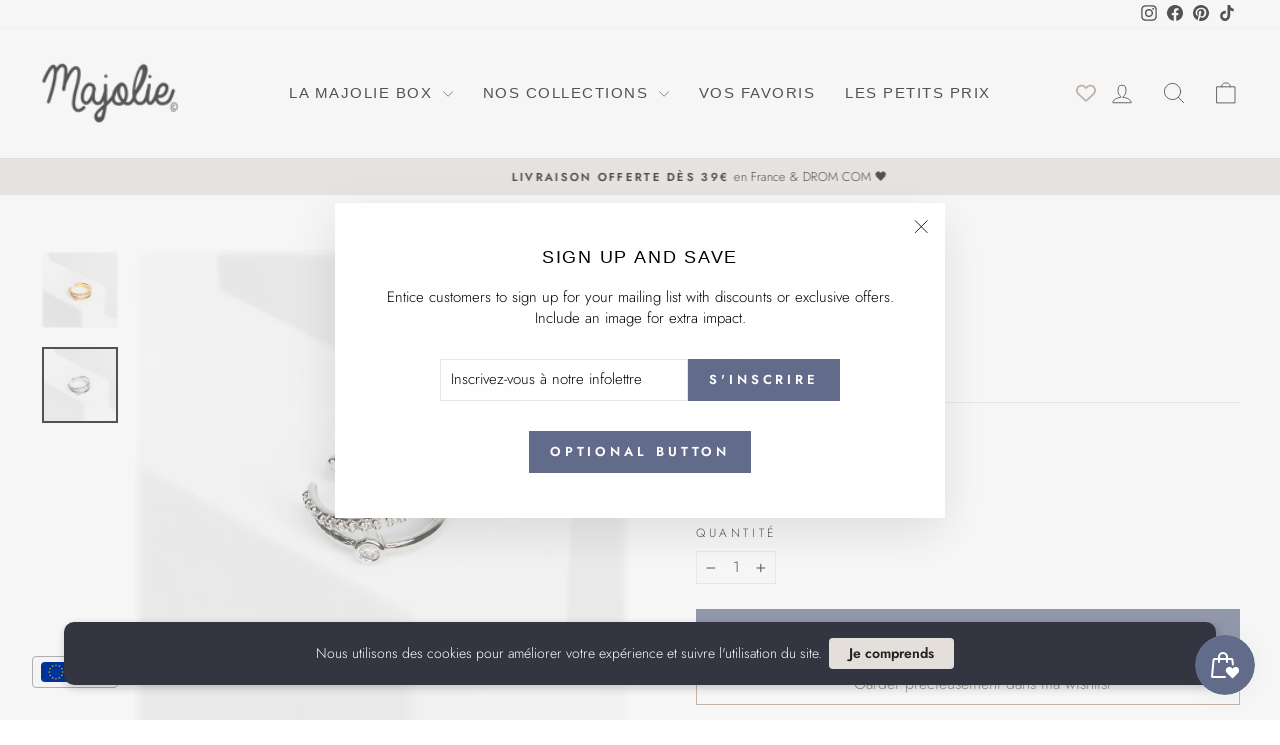

--- FILE ---
content_type: text/javascript; charset=utf-8
request_url: https://www.merci-majolie.com/products/earcuff-pacome.js
body_size: 541
content:
{"id":6696811823184,"title":"Earcuff Pacome","handle":"earcuff-pacome","description":"\u003cp\u003e\u003cspan\u003e\u003cstrong\u003eLe earcuff Pacome\u003c\/strong\u003e fera briller votre oreille tout au long de l'année avec ses oxydes de zirconium !\u003c\/span\u003e\u003c\/p\u003e\n\u003cul\u003e\n\u003cli\u003eConçu en laiton\u003c\/li\u003e\n\u003cli\u003ePlaqué or \/ rhodium (argent)\u003c\/li\u003e\n\u003cli\u003eOrné de 16 oxydes de zirconium\u003c\/li\u003e\n\u003cli\u003eGaranties sans nickel et sans risque d’allergie\u003cbr\u003e\n\u003c\/li\u003e\n\u003cli\u003eVendu à l'unité\u003c\/li\u003e\n\u003cli\u003eEpaisseur 5 mm\u003cbr\u003e\n\u003c\/li\u003e\n\u003c\/ul\u003e\n\u003cp\u003e\u003cspan\u003ePour assurer une longue vie à votre petit bijou, consultez nos conseils d’entretien.\u003c\/span\u003e\u003c\/p\u003e","published_at":"2022-08-01T03:02:44+02:00","created_at":"2022-06-24T04:53:30+02:00","vendor":"Majolie","type":"Earrings","tags":["Braderie de Noël","Pinterest"],"price":1590,"price_min":1590,"price_max":1590,"available":true,"price_varies":false,"compare_at_price":null,"compare_at_price_min":0,"compare_at_price_max":0,"compare_at_price_varies":false,"variants":[{"id":39786230448208,"title":"Or","option1":"Or","option2":null,"option3":null,"sku":"ND2F02","requires_shipping":true,"taxable":true,"featured_image":{"id":30263166304336,"product_id":6696811823184,"position":1,"created_at":"2022-08-01T03:13:10+02:00","updated_at":"2022-08-01T03:13:11+02:00","alt":"Earcuff Pacome - Bijoux Majolie - Idées cadeaux à prix tout doux!","width":1100,"height":1100,"src":"https:\/\/cdn.shopify.com\/s\/files\/1\/0825\/3543\/products\/BijouxMajolie-earcuffPacome-2-2.jpg?v=1659316391","variant_ids":[39786230448208]},"available":false,"name":"Earcuff Pacome - Or","public_title":"Or","options":["Or"],"price":1590,"weight":0,"compare_at_price":null,"inventory_quantity":0,"inventory_management":"shopify","inventory_policy":"deny","barcode":null,"featured_media":{"alt":"Earcuff Pacome - Bijoux Majolie - Idées cadeaux à prix tout doux!","id":22630896107600,"position":1,"preview_image":{"aspect_ratio":1.0,"height":1100,"width":1100,"src":"https:\/\/cdn.shopify.com\/s\/files\/1\/0825\/3543\/products\/BijouxMajolie-earcuffPacome-2-2.jpg?v=1659316391"}},"requires_selling_plan":false,"selling_plan_allocations":[]},{"id":39786230513744,"title":"Argent","option1":"Argent","option2":null,"option3":null,"sku":"ND2F02","requires_shipping":true,"taxable":true,"featured_image":{"id":30263166271568,"product_id":6696811823184,"position":2,"created_at":"2022-08-01T03:13:10+02:00","updated_at":"2022-08-01T03:13:11+02:00","alt":"Earcuff Pacome - Bijoux Majolie - Idées cadeaux à prix tout doux!","width":1100,"height":1100,"src":"https:\/\/cdn.shopify.com\/s\/files\/1\/0825\/3543\/products\/BijouxMajolie-earcuffPacome-1-2.jpg?v=1659316391","variant_ids":[39786230513744]},"available":true,"name":"Earcuff Pacome - Argent","public_title":"Argent","options":["Argent"],"price":1590,"weight":0,"compare_at_price":null,"inventory_quantity":1,"inventory_management":"shopify","inventory_policy":"deny","barcode":null,"featured_media":{"alt":"Earcuff Pacome - Bijoux Majolie - Idées cadeaux à prix tout doux!","id":22630896140368,"position":2,"preview_image":{"aspect_ratio":1.0,"height":1100,"width":1100,"src":"https:\/\/cdn.shopify.com\/s\/files\/1\/0825\/3543\/products\/BijouxMajolie-earcuffPacome-1-2.jpg?v=1659316391"}},"requires_selling_plan":false,"selling_plan_allocations":[]}],"images":["\/\/cdn.shopify.com\/s\/files\/1\/0825\/3543\/products\/BijouxMajolie-earcuffPacome-2-2.jpg?v=1659316391","\/\/cdn.shopify.com\/s\/files\/1\/0825\/3543\/products\/BijouxMajolie-earcuffPacome-1-2.jpg?v=1659316391"],"featured_image":"\/\/cdn.shopify.com\/s\/files\/1\/0825\/3543\/products\/BijouxMajolie-earcuffPacome-2-2.jpg?v=1659316391","options":[{"name":"Couleur","position":1,"values":["Or","Argent"]}],"url":"\/products\/earcuff-pacome","media":[{"alt":"Earcuff Pacome - Bijoux Majolie - Idées cadeaux à prix tout doux!","id":22630896107600,"position":1,"preview_image":{"aspect_ratio":1.0,"height":1100,"width":1100,"src":"https:\/\/cdn.shopify.com\/s\/files\/1\/0825\/3543\/products\/BijouxMajolie-earcuffPacome-2-2.jpg?v=1659316391"},"aspect_ratio":1.0,"height":1100,"media_type":"image","src":"https:\/\/cdn.shopify.com\/s\/files\/1\/0825\/3543\/products\/BijouxMajolie-earcuffPacome-2-2.jpg?v=1659316391","width":1100},{"alt":"Earcuff Pacome - Bijoux Majolie - Idées cadeaux à prix tout doux!","id":22630896140368,"position":2,"preview_image":{"aspect_ratio":1.0,"height":1100,"width":1100,"src":"https:\/\/cdn.shopify.com\/s\/files\/1\/0825\/3543\/products\/BijouxMajolie-earcuffPacome-1-2.jpg?v=1659316391"},"aspect_ratio":1.0,"height":1100,"media_type":"image","src":"https:\/\/cdn.shopify.com\/s\/files\/1\/0825\/3543\/products\/BijouxMajolie-earcuffPacome-1-2.jpg?v=1659316391","width":1100}],"requires_selling_plan":false,"selling_plan_groups":[]}

--- FILE ---
content_type: image/svg+xml
request_url: https://cdn-sf.vitals.app/cdn-assets/trust-badges/fr/stamp-ribbon/14_back.svg?v=5
body_size: 5878
content:
<svg xmlns="http://www.w3.org/2000/svg" class="vtl-tb-main-widget__badge-img" width="90" viewBox="0 0 600 500" style="height:auto!important"><path d="M492 242.65c0 14.22-13.15 27.11-15.52 40.65-2.44 13.92 5.47 30.52.74 43.51-4.81 13.22-21.58 20.84-28.54 32.85-7.02 12.13-5.28 30.45-14.24 41.12-8.99 10.7-27.34 12.15-38.04 21.13-10.67 8.96-15.26 26.8-27.39 33.81-12.02 6.95-29.75 2.06-42.97 6.87-12.99 4.73-23.41 19.91-37.33 22.35-13.54 2.37-28.5-8.3-42.72-8.3s-29.18 10.67-42.72 8.3c-13.92-2.44-24.35-17.62-37.33-22.35-13.22-4.81-30.95.08-42.97-6.87-12.13-7.02-16.72-24.85-27.39-33.81-10.7-8.99-29.05-10.43-38.04-21.13-8.96-10.67-7.22-28.99-14.24-41.12-6.95-12.02-23.72-19.63-28.54-32.85-4.73-12.99 3.18-29.58.74-43.51-2.37-13.54-15.52-26.43-15.52-40.65S13.13 215.54 15.5 202c2.44-13.92-5.47-30.52-.74-43.51 4.81-13.22 21.58-20.84 28.54-32.85 7.02-12.13 5.28-30.45 14.24-41.12 8.99-10.7 27.34-12.15 38.04-21.13 10.67-8.96 15.26-26.8 27.39-33.81 12.02-6.95 29.75-2.06 42.97-6.87C178.93 17.98 189.35 2.8 203.27.36c13.54-2.37 28.5 8.3 42.72 8.3S275.18-2.03 288.72.34c13.92 2.44 24.35 17.62 37.33 22.35s30.95-.08 42.97 6.87c12.13 7.02 16.72 24.85 27.39 33.81 10.7 8.99 29.05 10.43 38.04 21.13 8.96 10.67 7.22 28.99 14.24 41.12 6.95 12.02 23.72 19.63 28.54 32.85 4.73 12.99-3.18 29.58-.74 43.51 2.37 13.54 15.52 26.43 15.52 40.65Z" fill="#494949"/><circle cx="246" cy="242.65" r="212.81" fill="#fff"/><path d="M101.49 209.54 76.5 201.9c-7.61-2.33-10.9-7.09-8.87-13.72 2.03-6.63 7.42-8.74 15.03-6.41l4.07 1.25-1.95 6.38-4.55-1.39c-3.4-1.04-5.1-.08-5.75 2.06s.22 3.89 3.62 4.93l26.01 7.95c3.39 1.04 5.03.06 5.69-2.09.66-2.15-.15-3.87-3.55-4.91l-9.3-2.84-1.03 3.38-6.79-2.08 2.98-9.76 15.55 4.76c7.61 2.33 10.9 7.09 8.87 13.72-2.03 6.63-7.42 8.74-15.03 6.41Zm-23.15-47.59 4.21-8.59 47.85 15.29-3.11 6.34-9.43-3.19.13.06-3.53 7.2 8.17 5.43-2.88 5.88-41.42-28.43Zm33.23 7.7-23.45-7.98-.06.12 20.71 13.57 2.79-5.71Zm-19.76-32.71 6.09-8.5c4.26-5.95 9.15-6.31 15.38-1.85l2.48 1.78c4.16 2.98 5.95 6.08 5.28 9.46l.12.08c3.04-2.17 6.71-.96 11.27 2.31l7.1 5.09c1.96 1.41 3.44 2.39 5.36 2.89l-4.19 5.84c-1.26-.43-2.05-.68-5.34-3.03l-7.39-5.29c-3.75-2.69-5.67-2.56-7.54.04l-1.42 1.98 17.32 12.41-4.11 5.74-40.41-28.95Zm22.92 4.58c1.53-2.14 1.43-4.19-1.81-6.5l-3.12-2.23c-2.89-2.07-4.79-2.09-6.25-.06l-1.87 2.61 11.54 8.27 1.5-2.09Zm1.91-35.59 6.82-6.7 40.04 30.34-5.04 4.94-7.83-6.14.1.1-5.72 5.62 5.9 7.84-4.67 4.58-29.6-40.59Zm28.77 18.31-19.46-15.33-.09.09 15.01 19.69 4.53-4.45Zm-6.85-38.07 7.37-4.91 22.21 20.94.11-.07-16.5-24.75 5.23-3.49 27.57 41.35-6.03 4.02-27.17-25.48-.11.07 20.12 30.18-5.23 3.49-27.57-41.35Zm39.12-14.63-6.8 2.87-2.76-6.54 20.1-8.49 2.76 6.54-6.8 2.87 16.58 39.24-6.5 2.75-16.58-39.24Zm20.25-14.98 6.82-1.83 12.92 47.99-6.82 1.83-12.92-47.99Zm18.55-4.53 19.1-2.39.88 7.04-12.1 1.52 1.63 13.03 9.62-1.21.88 7.05-9.62 1.21 1.9 15.15 12.1-1.52.88 7.04-19.1 2.39-6.18-49.31Zm39.88 35.29.39-2.81 6.61.92-.47 3.38c-.49 3.52.74 4.98 2.96 5.28s3.8-.76 4.3-4.42c.56-4.08-.47-6.87-4.44-11.94-5.06-6.51-6.41-10.78-5.63-16.41 1.07-7.74 5.32-11.74 12.12-10.79 6.8.94 9.55 5.91 8.46 13.79l-.28 2.04-6.61-.92.35-2.53c.49-3.52-.6-5.03-2.82-5.34s-3.68.85-4.15 4.23c-.5 3.59.61 6.39 4.57 11.46 5.06 6.51 6.36 10.7 5.51 16.82-1.11 8.02-5.42 12.01-12.29 11.06s-9.67-5.93-8.58-13.8Zm44.06-29.83 9.05 3.08-9.08 49.41-6.68-2.27 1.96-9.76-.05.13-7.59-2.58-4.35 8.79-6.2-2.11 22.94-44.69Zm-3.41 33.94 4.94-24.27-.12-.04L291 89.38l6.02 2.05Zm28.56-16.02-6.51-3.48 3.35-6.26 19.24 10.3-3.35 6.26-6.51-3.48-20.11 37.55-6.22-3.33 20.11-37.56Zm24.13 6.15 5.74 4.11-28.95 40.4-5.74-4.11 28.95-40.4Zm-11.83 38.05 1.94-2.08 4.88 4.55-2.32 2.49c-2.42 2.6-2.26 4.5-.61 6.03 1.64 1.53 3.55 1.56 6.06-1.14 2.81-3.01 3.56-5.9 3.23-12.32-.4-8.23.95-12.51 4.82-16.66 5.32-5.72 11.1-6.55 16.12-1.87s4.42 10.32-1 16.14l-1.4 1.51-4.88-4.55 1.74-1.87c2.42-2.6 2.4-4.46.75-5.99-1.64-1.53-3.5-1.42-5.82 1.08-2.47 2.65-3.18 5.58-2.84 12 .4 8.23-.95 12.41-5.16 16.93-5.52 5.92-11.34 6.71-16.41 1.99s-4.51-10.41.91-16.23Zm49-4.7 11.53 14.69-5.58 4.38-7.17-9.14-10.89 8.55 5.63 7.17-5.58 4.38-5.63-7.17-17.03 13.37-4.36-5.55 39.09-30.69Zm18.92 26.35 4.78 8.28-39.4 31.16-3.53-6.12 7.91-6.04-.12.07-4.01-6.95-9.07 3.75-3.27-5.67 46.71-18.48Zm-24.94 23.27 19.71-14.99-.06-.11-22.82 9.6 3.17 5.5Zm37.06-.09 2.76 6.5-45.73 19.46-2.76-6.5 45.73-19.46Zm1.48 23.78-2.12-7.07 6.8-2.04 6.27 20.9-6.8 2.04-2.12-7.07-40.8 12.24-2.03-6.76 40.8-12.24ZM76.05 301.94l24.69-9.61c7.51-2.92 13.26-.87 15.91 5.95 2.65 6.82-.19 12.21-7.71 15.13l-24.69 9.61c-7.51 2.92-13.26.87-15.91-5.94-2.65-6.82.19-12.21 7.71-15.13Zm5.03 14.32 25.63-9.97c3.35-1.3 4.09-3.19 3.23-5.4s-2.67-3.1-6.03-1.8l-25.63 9.97c-3.36 1.3-4.09 3.19-3.23 5.4s2.67 3.1 6.03 1.8Zm7.93 16.36 32.88-19.94 3.86 6.37-33.37 20.24c-3.08 1.87-3.45 3.75-2.22 5.78 1.23 2.03 3.08 2.57 6.15.7l33.37-20.24 3.72 6.14-32.88 19.94c-6.9 4.18-12.8 3.33-16.59-2.92s-1.82-11.89 5.08-16.07Zm53.75 10.86 7.88 7.73c5.51 5.41 5.21 10.45-.23 16.01l-2.17 2.21c-3.63 3.7-7.06 4.98-10.44 3.68l-.1.1c1.8 3.48.05 7.01-3.93 11.07l-6.2 6.32c-1.71 1.75-2.92 3.08-3.7 4.94l-5.42-5.31c.62-1.21.98-1.97 3.85-4.9l6.45-6.58c3.28-3.34 3.42-5.32 1-7.69l-1.84-1.8-15.12 15.43-5.32-5.22 35.28-36Zm-7.87 22.54c1.98 1.94 4.1 2.2 6.92-.68l2.72-2.78c2.52-2.57 2.81-4.51.92-6.36l-2.42-2.37-10.08 10.28 1.93 1.9Zm27.2-4.33 16.78 11.45-4.06 5.95-10.63-7.25-7.51 11 8.45 5.76-4.06 5.95-8.45-5.76-8.72 12.79 10.63 7.25-4.06 5.95-16.78-11.45 28.4-41.63Zm19.54 13.51 9.86 3.98-9.11 35.23.13.05 17.9-31.68 9.86 3.98-18.86 46.74-6.53-2.64 14.28-35.39-.12-.05-19.31 33.36-5.78-2.33 9.26-37.42-.13-.05-14.28 35.39-6.03-2.43 18.86-46.74Zm33.26 12.29L226 389.2c7.63 1.17 10.33 5.45 9.15 13.13l-.31 1.99c-.79 5.12-2.75 8.1-6.25 9.02l-.02.14c3.73 2.03 4.7 5.97 3.89 11.23l-.66 4.27c-1.18 7.69-5.63 11.23-12.99 10.1l-11.58-1.78 7.66-49.82Zm5.01 44.48c2.48.38 4-.62 4.57-4.32l.67-4.34c.71-4.63-.47-6.27-3.82-6.78l-3.28-.5-2.35 15.3 4.22.65Zm2.11-22.62c2.74.42 4.61-.6 5.23-4.59l.43-2.78c.55-3.56-.35-5.3-2.96-5.7l-3.55-.54-2.02 13.17 2.88.44Zm20.32 20.12L241.17 403c-.35-8.06 3.44-12.83 10.75-13.15 7.31-.32 11.5 4.11 11.85 12.17l1.16 26.47c.35 8.06-3.44 12.83-10.75 13.15-7.31.32-11.5-4.11-11.85-12.17Zm15.18-.16-1.2-27.48c-.16-3.6-1.71-4.9-4.07-4.79-2.37.1-3.8 1.54-3.64 5.13l1.2 27.48c.16 3.6 1.71 4.9 4.07 4.79s3.8-1.54 3.64-5.13Zm18.79-2.47-9.17-37.34 7.23-1.78 9.3 37.9c.86 3.5 2.55 4.42 4.85 3.85 2.3-.56 3.37-2.16 2.52-5.66l-9.3-37.9 6.97-1.71 9.17 37.34c1.92 7.83-.66 13.21-7.76 14.96-7.1 1.74-11.88-1.83-13.81-9.66Zm16.61-44.15 10-4.67c6.99-3.27 11.62-1.21 14.91 5.83l1.31 2.81c2.19 4.7 2.18 8.36-.21 11.06l.06.13c3.89-.47 6.58 2.41 8.99 7.56l3.75 8.02c1.04 2.22 1.86 3.82 3.33 5.2l-6.87 3.21c-.92-1-1.5-1.61-3.23-5.32l-3.9-8.35c-1.98-4.24-3.79-5.07-6.85-3.63l-2.33 1.09 9.14 19.57-6.75 3.15-21.33-45.66Zm18.34 15.27c2.52-1.17 3.5-3.07 1.79-6.72l-1.65-3.52c-1.52-3.26-3.24-4.21-5.63-3.09l-3.07 1.43 6.09 13.05 2.45-1.15Zm26.77 5.03-1.68-2.34 5.73-4.1 2.01 2.81c2.09 2.93 4.06 3.12 5.99 1.74s2.38-3.3.21-6.34c-2.43-3.4-5.19-4.7-11.8-5.55-8.46-1.12-12.5-3.28-15.85-7.96-4.61-6.44-4.15-12.44 1.74-16.65 5.89-4.22 11.49-2.56 16.19 4l1.21 1.7-5.73 4.1-1.51-2.11c-2.09-2.93-3.99-3.25-5.92-1.87s-2.23 3.28-.22 6.09c2.14 2.99 4.95 4.25 11.56 5.1 8.46 1.12 12.4 3.26 16.05 8.35 4.78 6.68 4.26 12.71-1.68 16.96-5.95 4.26-11.6 2.63-16.3-3.92Zm-2.33-62.53 5.72-5.77.78 10.97-3.96 3.99-2.54-9.19Zm.66 15.9 14.3-14.43 5.11 5.07-9.06 9.14 9.46 9.38 7.2-7.26 5.11 5.07-7.2 7.26 11 10.89 9.06-9.14 5.11 5.07-14.3 14.43-35.8-35.47Zm22.93-25.57 5.84-9.76c3.82-6.39 9.47-7.28 16.39-3.14l21.88 13.08c6.92 4.14 8.81 9.53 4.99 15.92l-5.84 9.76-43.26-25.87Zm42.85 12.53c1.22-2.03.83-3.92-2.26-5.77l-22.49-13.45c-3.09-1.85-4.93-1.29-6.15.74l-1.95 3.25 30.9 18.48 1.95-3.25Zm-29.57-35.77 7.39-18.92 6.71 2.62-4.68 11.99 12.41 4.84 3.72-9.52 6.71 2.62-3.72 9.52 14.42 5.63 4.68-11.99 6.71 2.62-7.39 18.92-46.95-18.33Zm-287.89-64.5 3.23 6.55 7.22 1.05-5.22 5.09 1.23 7.2-6.46-3.4-6.46 3.4 1.23-7.2-5.22-5.09 7.22-1.05 3.23-6.55zm327.1 0 3.23 6.55 7.22 1.05-5.22 5.09 1.23 7.2-6.46-3.4-6.46 3.4 1.24-7.2-5.23-5.09 7.22-1.05 3.23-6.55z" fill="#494949"/><circle cx="246" cy="242.65" r="86" fill="##COLOR0##"/><path d="M228.67 209.25h-9.16v-6.21c7.41 0 10.04-1.59 12.03-7.01h5.9v55.77h-8.76v-42.54Zm34.25 32.43h-16.73v-7.97l15.93-37.68h9.56v37.68h4.14v7.97h-4.14v10.12h-8.76v-10.12Zm0-7.97v-21.75h-.16l-8.6 21.75h8.76Zm-51.58 55.28v-3.72c.45.11.89.15 1.34.15 1.64 0 2.42-.78 2.42-2.49v-19.98h4.09v19.87c0 4.28-1.93 6.32-5.95 6.32-.74 0-1.3-.04-1.9-.15Zm10.49-6.17v-13.69c0-4.17 2.19-6.55 6.21-6.55s6.21 2.38 6.21 6.55v13.69c0 4.17-2.19 6.55-6.21 6.55s-6.21-2.38-6.21-6.55Zm8.33.26v-14.21c0-1.86-.82-2.57-2.12-2.57s-2.12.71-2.12 2.57v14.21c0 1.86.82 2.57 2.12 2.57s2.12-.71 2.12-2.57Zm6.69-.26v-19.87h4.09v20.16c0 1.86.78 2.53 2.08 2.53s2.08-.67 2.08-2.53v-20.16h3.94v19.87c0 4.17-2.08 6.55-6.1 6.55s-6.1-2.38-6.1-6.55Zm15.11-19.87h6.06c4.24 0 6.06 1.97 6.06 5.99v1.6c0 2.68-.86 4.39-2.68 5.13v.08c2.05.63 2.71 2.57 2.71 5.51v4.58c0 1.26.04 2.2.45 3.16h-4.17c-.22-.67-.37-1.08-.37-3.2v-4.76c0-2.42-.71-3.2-2.57-3.2h-1.41V289h-4.09v-26.04Zm5.58 11.16c1.53 0 2.46-.67 2.46-2.75v-2.01c0-1.86-.63-2.68-2.08-2.68h-1.86v7.44h1.49Zm8.7 8.71v-1.49h3.87v1.79c0 1.86.82 2.53 2.12 2.53s2.12-.67 2.12-2.6c0-2.16-.82-3.53-3.5-5.88-3.42-3.01-4.54-5.13-4.54-8.11 0-4.09 2.12-6.47 6.1-6.47s5.95 2.38 5.95 6.55v1.08h-3.87v-1.34c0-1.86-.74-2.57-2.05-2.57s-2.05.71-2.05 2.49c0 1.9.86 3.27 3.53 5.62 3.42 3.01 4.5 5.1 4.5 8.33 0 4.24-2.16 6.62-6.18 6.62s-6.03-2.38-6.03-6.55Z" fill="#fff"/><path d="M246.06 352.48c-.83 0-1.5-.67-1.5-1.5 0-.4.15-.78.43-1.06.29-.28.67-.44 1.07-.44 5.04 0 10.11-.36 15.06-1.07.81-.12 1.58.47 1.69 1.27.06.4-.04.79-.28 1.11-.24.32-.59.53-.99.59-5.09.73-10.3 1.1-15.48 1.1Zm-15.25-1.41c-.07 0-.15 0-.22-.02-5.18-.78-10.27-1.85-15.12-3.2 0-.01-.02-.01-.04-.01-.64-.19-1.09-.78-1.09-1.44 0-.14.01-.28.05-.41.22-.78 1.07-1.26 1.85-1.04 4.75 1.32 9.72 2.37 14.79 3.13.82.12 1.39.89 1.27 1.71-.11.73-.75 1.28-1.49 1.28Zm45.48-2.92c-.66 0-1.25-.45-1.44-1.08a1.5 1.5 0 0 1 1.01-1.86h.02c4.82-1.42 9.57-3.2 14.13-5.29.73-.33 1.65.02 1.99.74.34.75 0 1.65-.74 1.99-4.71 2.16-9.6 3.98-14.55 5.44-.14.04-.28.06-.42.06Zm-74.89-5.34c-.21 0-.41-.04-.6-.13-4.78-2.07-9.42-4.48-13.76-7.17-.45-.28-.72-.76-.71-1.29 0-.28.08-.55.22-.78.42-.68 1.37-.91 2.06-.49h.01s.04.03.06.04c4.21 2.61 8.69 4.94 13.32 6.94.36.16.65.45.79.82.15.38.15.78-.01 1.15-.24.55-.78.91-1.38.91Zm102.65-7.37a1.502 1.502 0 0 1-1.5-1.5c0-.51.26-.98.69-1.26 4.22-2.72 8.28-5.77 12.08-9.06.6-.52 1.59-.45 2.11.15.26.3.39.69.37 1.09-.03.4-.22.77-.52 1.03-3.9 3.38-8.08 6.51-12.41 9.31-.25.16-.53.24-.82.24Zm-128.58-8.74c-.36 0-.7-.13-.97-.36-3.93-3.36-7.63-7.05-11-10.98-.23-.27-.36-.62-.36-.98 0-.44.19-.85.52-1.13.61-.52 1.6-.44 2.12.16 3.27 3.81 6.86 7.4 10.67 10.65.3.26.48.63.52 1.03a1.496 1.496 0 0 1-1.5 1.61Zm151.65-11.27c-.36 0-.71-.13-.98-.37-.33-.29-.52-.7-.52-1.13 0-.37.13-.71.37-.99 3.29-3.79 6.34-7.85 9.06-12.08.43-.67 1.4-.88 2.07-.45.7.45.9 1.38.45 2.08-2.8 4.34-5.93 8.52-9.31 12.42-.29.33-.7.52-1.14.52Zm-171.53-11.89c-.53 0-1-.27-1.28-.71-2.71-4.35-5.14-8.98-7.22-13.75-.09-.19-.13-.38-.13-.58-.01-.61.35-1.15.9-1.4.74-.32 1.65.04 1.98.78 2.02 4.64 4.38 9.13 7.02 13.36a1.506 1.506 0 0 1-1.27 2.3Zm188.07-13.8c-.22 0-.43-.05-.62-.14a1.494 1.494 0 0 1-.74-1.99c2.08-4.56 3.86-9.32 5.28-14.15.22-.77 1.08-1.25 1.86-1.02.38.11.7.37.89.72.19.35.24.76.12 1.14-1.45 4.97-3.28 9.86-5.43 14.56-.24.53-.78.88-1.36.88Zm-200.31-14.2c-.68 0-1.27-.45-1.45-1.09-1.37-4.96-2.42-10.07-3.12-15.21v-.19a1.5 1.5 0 0 1 1.3-1.5c.81-.11 1.58.48 1.68 1.29.68 5 1.7 9.98 3.04 14.8.22.8-.25 1.63-1.04 1.85-.13.04-.27.05-.4.05Zm208.9-15.12c-.07 0-.14 0-.21-.02-.73-.1-1.28-.73-1.29-1.46 0-.08 0-.16.02-.23.7-4.95 1.06-10.01 1.06-15.06v-.25c0-.4.15-.78.44-1.06.28-.29.66-.44 1.06-.44.83 0 1.5.67 1.5 1.49v.26c0 5.17-.37 10.38-1.09 15.48-.11.73-.74 1.29-1.49 1.29Zm-213.02-15.16c-.82 0-1.5-.67-1.5-1.5v-.12c0-5.13.34-10.29 1.02-15.36.11-.81.88-1.4 1.68-1.29.75.1 1.31.74 1.31 1.49 0 .07 0 .13-.02.2-.66 4.94-.99 9.97-.99 14.96v.12c0 .83-.67 1.5-1.5 1.5Zm212.99-15.63c-.74 0-1.38-.55-1.49-1.29-.72-4.98-1.81-9.94-3.23-14.74-.23-.79.23-1.63 1.02-1.87.78-.22 1.63.25 1.86 1.02a108.36 108.36 0 0 1 3.32 15.16c.01.08.02.16.02.23 0 .73-.56 1.37-1.29 1.47-.07.01-.14.02-.21.02Zm-208.93-14.66c-.14 0-.27-.02-.4-.06-.8-.22-1.27-1.04-1.05-1.84 1.38-5.02 3.11-9.95 5.15-14.64.32-.74 1.23-1.1 1.97-.78.56.24.91.78.91 1.39 0 .2-.05.39-.13.58-1.98 4.58-3.67 9.37-5.01 14.25-.18.64-.77 1.1-1.44 1.1Zm200.27-14.63c-.58 0-1.12-.34-1.36-.87-2.1-4.56-4.54-9-7.27-13.22a1.505 1.505 0 0 1 .44-2.08c.68-.44 1.64-.23 2.08.45 2.8 4.33 5.32 8.91 7.47 13.59.09.2.14.41.14.62a1.502 1.502 0 0 1-1.5 1.51Zm-188.1-13.38c-.28 0-.56-.08-.79-.22a1.51 1.51 0 0 1-.49-2.07c2.74-4.41 5.82-8.64 9.16-12.55.51-.6 1.51-.68 2.11-.17.33.29.53.7.53 1.14 0 .36-.13.7-.36.98-3.24 3.8-6.23 7.89-8.89 12.18-.27.45-.75.71-1.27.71Zm171.52-12.26c-.43 0-.85-.19-1.13-.51-3.3-3.79-6.89-7.37-10.7-10.66a1.5 1.5 0 0 1-.15-2.11c.52-.61 1.51-.68 2.11-.16 3.91 3.38 7.61 7.07 11 10.96.24.27.37.62.37.98 0 .43-.18.85-.51 1.13-.28.24-.63.37-.99.37Zm-151.7-10.95c-.44 0-.85-.19-1.14-.52-.54-.63-.47-1.58.16-2.12 3.91-3.35 8.12-6.45 12.52-9.19.69-.43 1.65-.2 2.07.48.15.23.22.5.23.77 0 .53-.26 1.02-.71 1.3a98.304 98.304 0 0 0-12.15 8.92c-.27.23-.62.36-.98.36Zm128.58-9.02c-.28 0-.56-.08-.81-.23-4.23-2.72-8.69-5.15-13.26-7.23a1.505 1.505 0 0 1-.74-1.99c.33-.73 1.25-1.07 1.98-.74 4.68 2.13 9.26 4.62 13.59 7.4.02 0 .04.02.05.03v.01c.43.27.68.74.68 1.25 0 .29-.08.57-.23.81-.28.43-.75.69-1.27.69Zm-102.69-7.15a1.5 1.5 0 0 1-1.38-.9c-.16-.36-.16-.77-.02-1.15.15-.37.43-.66.8-.82 4.66-2.03 9.58-3.77 14.62-5.19.78-.21 1.63.26 1.85 1.04.04.13.06.27.05.41a1.5 1.5 0 0 1-1.09 1.44c-4.9 1.38-9.69 3.08-14.23 5.05-.19.08-.39.12-.6.12Zm74.88-5.5c-.14 0-.28-.02-.42-.06-4.81-1.4-9.77-2.47-14.76-3.17-.39-.06-.75-.26-.99-.58-.24-.32-.34-.72-.28-1.11.11-.81.88-1.39 1.69-1.28 5.12.72 10.23 1.82 15.18 3.26a1.503 1.503 0 0 1 1.02 1.86c-.18.63-.78 1.08-1.44 1.08Zm-45.49-2.82c-.73 0-1.37-.54-1.48-1.27-.06-.4.04-.79.28-1.12.23-.32.58-.53.98-.59 4.98-.75 10.16-1.24 15.41-1.46.84-.04 1.52.61 1.56 1.44v.08c-.01.8-.64 1.45-1.44 1.48-5.14.21-10.22.69-15.08 1.43h-.23Z" fill="#494949"/></svg>


--- FILE ---
content_type: image/svg+xml
request_url: https://cdn-sf.vitals.app/cdn-assets/trust-badges/fr/stamp-ribbon/ssl.svg?v=5
body_size: 1549
content:
<svg xmlns="http://www.w3.org/2000/svg" class="vtl-tb-main-widget__badge-img" width="90" viewBox="-50 0 600 500" style="height:auto!important"><path d="m200.29 485.81-2.13-1.08c-4.29-2.17-5.83-3-6.54-3.43-91.28-50.92-142.34-94.59-165.54-141.59-22.34-45.26-17.58-88.82-2.59-144.35C36.2 109.57 11.46 64.94 11.21 64.5L0 45.54l20.27-8.83C76.8 12.35 136.83 0 198.73 0c1.2 0 2.39 0 3.58.01 1.19 0 2.38-.01 3.58-.01 61.9 0 121.93 12.35 178.43 36.7l20.53 8.85-11.48 19.02c-.94 1.71-24.76 46.29-12.23 130.8 15 55.53 19.76 99.09-2.59 144.35-23.2 46.99-74.24 90.65-165.48 141.55-.43.27-1.24.76-2.88 1.73-3.46 2.05-4.76 2.81-7.53 2.81h-2.38Z" fill="#494949"/><path d="M196.71 472.7c-89.53-49.92-139.4-92.31-161.67-137.4-20.99-42.52-16.26-84.31-1.75-137.87C46.91 106.52 20.14 59.95 19.87 59.49l-5.5-9.29 9.89-4.31C79.5 22.07 138.2 10 198.73 10c1.2 0 2.39 0 3.58.01 1.19 0 2.38-.01 3.58-.01 60.53 0 119.23 12.07 174.47 35.88l10 4.31-5.63 9.33c-.25.43-27.02 47-13.41 137.9 14.51 53.56 19.24 95.35-1.75 137.87-22.26 45.1-72.13 87.49-161.66 137.4-.54.37-5.21 3.12-5.25 3.12 0 0-5.42-2.74-5.97-3.12Z" fill="##COLOR0##"/><path d="M376.6 54.61C314.22 27.72 254.34 19.1 202.31 19.52c-52.03-.42-111.91 8.2-174.29 35.09 0 0 29.17 48.35 14.58 144.77-26.97 99.26-23.6 163.5 159.35 265.36 0 0 .24.27.36.2.12.07.36-.2.36-.2 182.95-101.86 186.32-166.1 159.35-265.36-14.58-96.42 14.58-144.77 14.58-144.77Z" fill="#fff"/><path fill="#494949" d="m199.53 379.56 5.91 11.97 13.21 1.92-9.56 9.32 2.26 13.16-11.82-6.21-11.81 6.21 2.25-13.16-9.56-9.32 13.22-1.92 5.9-11.97zm-43.03-3.93 3.75 7.6 8.39 1.21-6.07 5.92 1.43 8.35-7.5-3.95-7.49 3.95 1.43-8.35-6.07-5.92 8.38-1.21 3.75-7.6zm86.35-.13 3.77 7.64 8.43 1.22-6.1 5.95 1.44 8.4-7.54-3.97-7.54 3.97 1.44-8.4-6.11-5.95 8.44-1.22 3.77-7.64zM199.57 44.18l5.87 11.9 13.14 1.91-9.51 9.26 2.25 13.09-11.75-6.18-11.75 6.18 2.24-13.09-9.5-9.26 13.13-1.91 5.88-11.9zM156.5 62.26l3.75 7.59 8.39 1.22-6.07 5.91 1.43 8.35-7.5-3.94-7.49 3.94 1.43-8.35-6.07-5.91 8.38-1.22 3.75-7.59zm86.13-2.04 3.75 7.6 8.39 1.22-6.07 5.91 1.43 8.35-7.5-3.94-7.49 3.94 1.43-8.35-6.07-5.91 8.38-1.22 3.75-7.6zM83.79 189.68v-3.2h8.32v3.84c0 4 1.76 5.44 4.56 5.44s4.56-1.44 4.56-5.6c0-4.64-1.76-7.6-7.52-12.64-7.36-6.48-9.76-11.04-9.76-17.44 0-8.8 4.56-13.92 13.12-13.92s12.8 5.12 12.8 14.08v2.32h-8.32v-2.88c0-4-1.6-5.52-4.4-5.52s-4.4 1.52-4.4 5.36c0 4.08 1.84 7.04 7.6 12.08 7.36 6.48 9.68 10.96 9.68 17.92 0 9.12-4.64 14.24-13.28 14.24s-12.96-5.12-12.96-14.08Zm32.89-42.72h24v8h-15.2v14.8h12.08v8h-12.08v17.2h15.2v8h-24v-56Zm12.8-12.96h9.6l-8.56 9.2h-6.64l5.6-9.2Zm17.27 56v-30.08c0-8.64 4.48-13.76 12.96-13.76s12.96 5.12 12.96 13.76v5.92h-8.32v-6.48c0-3.68-1.76-5.2-4.4-5.2s-4.4 1.52-4.4 5.2v31.28c0 3.68 1.76 5.12 4.4 5.12s4.4-1.44 4.4-5.12v-8.56h8.32V190c0 8.64-4.48 13.76-12.96 13.76s-12.96-5.12-12.96-13.76Zm32.48-.32v-42.72h8.8v43.36c0 4 1.68 5.44 4.48 5.44s4.48-1.44 4.48-5.44v-43.36h8.48v42.72c0 8.96-4.48 14.08-13.12 14.08s-13.12-5.12-13.12-14.08Zm34.08-42.72h13.04c9.12 0 13.04 4.24 13.04 12.88v3.44c0 5.76-1.84 9.44-5.76 11.04v.16c4.4 1.36 5.84 5.52 5.84 11.84v9.84c0 2.72.08 4.72.96 6.8h-8.96c-.48-1.44-.8-2.32-.8-6.88v-10.24c0-5.2-1.52-6.88-5.52-6.88h-3.04v24h-8.8v-56Zm12 24c3.28 0 5.28-1.44 5.28-5.92v-4.32c0-4-1.36-5.76-4.48-5.76h-4v16h3.2Zm21.84-24h8.8v56h-8.8v-56Zm23.84 8h-9.2v-8h27.2v8h-9.2v48h-8.8v-48Zm23.84-8h24v8h-15.2v14.8h12.08v8h-12.08v17.2h15.2v8h-24v-56Zm12.8-12.96h9.6l-8.56 9.2h-6.64l5.6-9.2ZM124.78 293.75v-5.35h13.92v6.42c0 6.69 2.94 9.1 7.63 9.1s7.63-2.41 7.63-9.37c0-7.76-2.94-12.71-12.58-21.14-12.31-10.84-16.32-18.46-16.32-29.17 0-14.72 7.63-23.28 21.95-23.28s21.41 8.56 21.41 23.55v3.88H154.5v-4.82c0-6.69-2.68-9.23-7.36-9.23s-7.36 2.54-7.36 8.96c0 6.82 3.08 11.77 12.71 20.2 12.31 10.84 16.19 18.33 16.19 29.97 0 15.25-7.76 23.82-22.21 23.82s-21.68-8.56-21.68-23.55Zm56.46 0v-5.35h13.92v6.42c0 6.69 2.94 9.1 7.63 9.1s7.63-2.41 7.63-9.37c0-7.76-2.95-12.71-12.58-21.14-12.31-10.84-16.32-18.46-16.32-29.17 0-14.72 7.63-23.28 21.94-23.28s21.41 8.56 21.41 23.55v3.88h-13.91v-4.82c0-6.69-2.68-9.23-7.36-9.23s-7.36 2.54-7.36 8.96c0 6.82 3.08 11.77 12.71 20.2 12.31 10.84 16.19 18.33 16.19 29.97 0 15.25-7.76 23.82-22.21 23.82s-21.68-8.56-21.68-23.55Zm59.01-71.45h14.72v80.28h24.22v13.38h-38.94V222.3Z"/></svg>
